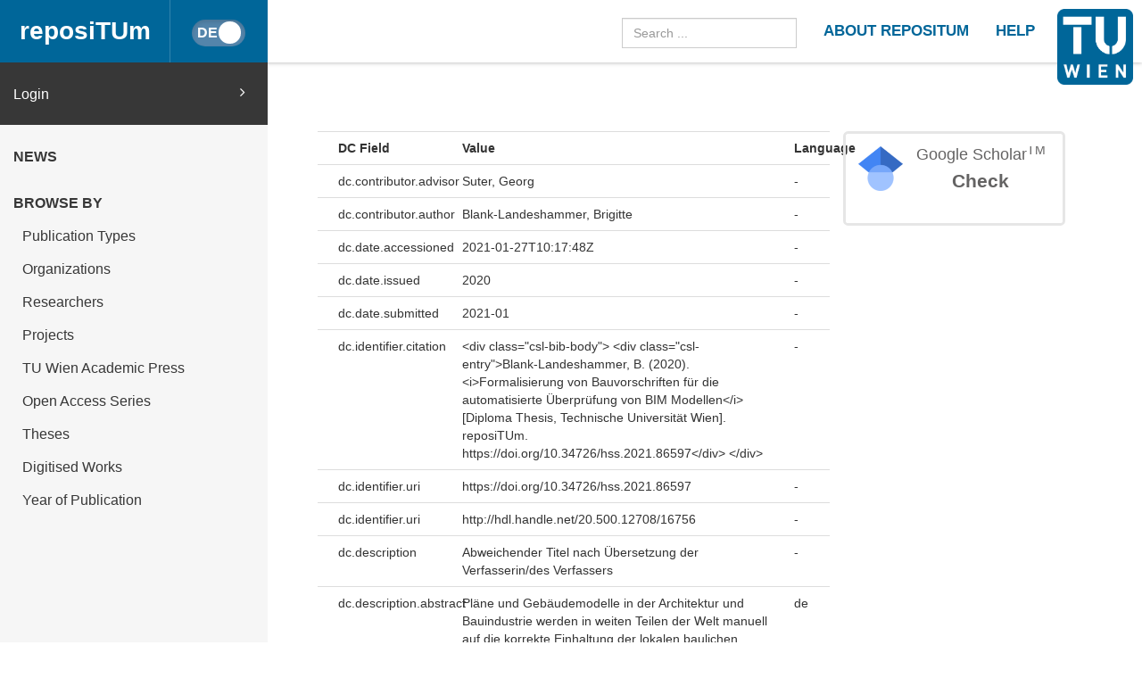

--- FILE ---
content_type: text/html
request_url: https://repositum.tuwien.at/handle/20.500.12708/16756?mode=full
body_size: 41086
content:



























<!DOCTYPE html>
<html lang="en">
<head>
    <title>reposiTUm: Formalisierung von Bauvorschriften für die automatisierte Überprüfung von BIM Modellen</title>
    <meta http-equiv="Content-Type" content="text/html; charset=UTF-8"/>
    <meta http-equiv="X-UA-Compatible" content="IE=edge"/>
    <meta name="Generator" content="DSpace CRIS-5.10.0-SNAPSHOT"/>
    <meta name="viewport" content="width=device-width, initial-scale=1.0">
    <link rel="resourcesync sitemap" href="https://repositum.tuwien.at/rs/resourcesync.xml" type="application/xml"/>
    <link rel="shortcut icon" href="/favicon.ico" type="image/x-icon"/>

    
    <link rel="stylesheet" href="/static/comp/css/defaultStyles.min.css">

    
        
    
    
        <link rel="search" type="application/opensearchdescription+xml"
              href="/open-search/description.xml" title="reposiTUm"/>
    

    
<link rel="schema.DCTERMS" href="http://purl.org/dc/terms/" />
<link rel="schema.DC" href="http://purl.org/dc/elements/1.1/" />
<meta name="DC.creator" content="Blank-Landeshammer, Brigitte" />
<meta name="DCTERMS.dateAccepted" content="2021-01-27T10:17:48Z" scheme="DCTERMS.W3CDTF" />
<meta name="DCTERMS.issued" content="2020" scheme="DCTERMS.W3CDTF" />
<meta name="DCTERMS.bibliographicCitation" content="&lt;div class=&quot;csl-bib-body&quot;&gt;&#xA;  &lt;div class=&quot;csl-entry&quot;&gt;Blank-Landeshammer, B. (2020). &lt;i&gt;Formalisierung von Bauvorschriften für die automatisierte Überprüfung von BIM Modellen&lt;/i&gt; [Diploma Thesis, Technische Universität Wien]. reposiTUm. https://doi.org/10.34726/hss.2021.86597&lt;/div&gt;&#xA;&lt;/div&gt;" />
<meta name="DC.identifier" content="https://doi.org/10.34726/hss.2021.86597" scheme="DCTERMS.URI" />
<meta name="DC.identifier" content="http://hdl.handle.net/20.500.12708/16756" scheme="DCTERMS.URI" />
<meta name="DC.description" content="Abweichender Titel nach Übersetzung der Verfasserin/des Verfassers" />
<meta name="DCTERMS.abstract" content="Pläne und Gebäudemodelle in der Architektur und Bauindustrie werden in weiten Teilen der Welt manuell auf die korrekte Einhaltung der lokalen baulichen Bestimmungen und mögliche Fehler geprüft. Um diesen zeitaufwändigen Prozess zu automatisieren und somit auch zu beschleunigen, ist es notwendig, dass die relevanten baulichen Richtlinien und Bestimmungen nicht nur von Menschen, sondern auch von Computern verstanden und überprüft werden können. Um dies möglich zu machen, bedarf es einer Formalisierung der relevanten Bestimmungen. Im Zuge dieser Arbeit wird zum einen darauf eingegangen, wie eine solche Formalisierung von Baurichtlinien in Bezug auf Maschinenlesbarkeit aussehen kann, und welche Möglichkeiten bisher erforscht wurden, vergleichbare Rechtstexte für Computer verständlich zu machen. Auch die historische Entwicklung der automatisierten Überprüfung von Plänen und Gebäudemodellen wird dargestellt, um den Fortschritt und Wissenszuwachs in diesem Gebiet in einen Kontext zu setzten. Außerdem werden Beispiele von bereits existierenden Versuchen und Lösungen zur automatisierten Überprüfung auf Konformität mit lokalen Richtlinien aus verschiedenen Ländern und Regionen recherchiert. Beispielhaft werden ausgewählte Paragraphen der österreichischen OIB Richtlinien formalisiert und dann mit Hilfe der Software Solibri Office als Prüfregeln implementiert, um auf die Möglichkeiten einzugehen, wie solche Regeln generell erstellt werden können. Durch die manuelle als auch automatische Überprüfung von Testmodellen mit Hilfe dieser Prüfregeln soll gezeigt werden, wie eine Automatisierung der Konformitätsprüfung in Österreich aussehen könnte und inwieweit diese derzeitig überhaupt möglich ist oder von technischen sowie sprachlichen Faktoren behindert oder erschwert wird." xml:lang="de" />
<meta name="DCTERMS.abstract" content="Plans and building models in the architecture and construction industry are manually checked in many parts of the world for correct compliance with local building regulations and for possible errors. In order to automate and thus accelerate this time-consuming process, it is necessary that the relevant building guidelines and regulations can be understood and verified not only by people but also by computers. In order to make this possible, a formalization of the relevant regulations is necessary. In the course of this work, this thesis deals, on the one hand, with how such a formalization of building regulations can look like in terms of machine readability, and on the other hand, which possibilities have been explored so far to make comparable legal texts understandable for computers. The historical development of automated verification of plans and building models is presented in order to put progress and knowledge growth in this area into context. Furthermore, examples of existing experiments and solutions for automated checks for compliance with local guidelines from different countries and regions are researched. In order to explore the possibilities and challenges of creating code-checking rules, selected paragraphs of the Austrian OIB guidelines are formalized and then implemented as test rules using the software Solibri Office. The manual and automatic verification of test models supported by these test rules shows how automated conformity testing in Austria could look like and to what extent this is currently feasible or limited by technical and linguistic factors." xml:lang="en" />
<meta name="DC.language" content="English" />
<meta name="DC.language" content="en" scheme="DCTERMS.RFC1766" />
<meta name="DC.rights" content="http://rightsstatements.org/vocab/InC/1.0/" scheme="DCTERMS.URI" />
<meta name="DC.subject" content="Computational Design" xml:lang="de" />
<meta name="DC.subject" content="BIM" xml:lang="de" />
<meta name="DC.subject" content="Automatisierte Überprüfung" xml:lang="de" />
<meta name="DC.subject" content="Computational Design" xml:lang="en" />
<meta name="DC.subject" content="BIM" xml:lang="en" />
<meta name="DC.subject" content="Automated Compliance Checking" xml:lang="en" />
<meta name="DC.title" content="Formalisierung von Bauvorschriften für die automatisierte Überprüfung von BIM Modellen" xml:lang="en" />
<meta name="DCTERMS.alternative" content="Formalization of Building Codes for Automated Compliance Checking of Building Information Models" xml:lang="de" />
<meta name="DC.type" content="Thesis" xml:lang="en" />
<meta name="DC.type" content="Hochschulschrift" xml:lang="de" />
<meta name="DC.publisher" content="Technische Universität Wien" />

<meta name="citation_keywords" content="Computational Design; BIM; Automatisierte Überprüfung; Computational Design; BIM; Automated Compliance Checking; Thesis; Hochschulschrift" />
<meta name="citation_title" content="Formalisierung von Bauvorschriften für die automatisierte Überprüfung von BIM Modellen" />
<meta name="citation_doi" content="10.34726/hss.2021.86597" />
<meta name="citation_language" content="en" />
<meta name="citation_author" content="Blank-Landeshammer, Brigitte" />
<meta name="citation_pdf_url" content="https://repositum.tuwien.at/bitstream/20.500.12708/16756/1/Blank-Landeshammer%20Brigitte%20-%202020%20-%20Formalisierung%20von%20Bauvorschriften%20fuer%20die...pdf" />
<meta name="citation_abstract_html_url" content="https://repositum.tuwien.at/handle/20.500.12708/16756" />


    

    <script type='text/javascript' src="/static/comp/js/layout-default.min.js"></script>

    <script type='text/javascript'>
        var j = jQuery.noConflict();
        var $ = jQuery.noConflict();
        var JQ = j;
        dspaceContextPath = "";
        jQuery(document).ready(function ($) {
            $('span[data-toggle="tooltip"]').tooltip();
            $('i[data-toggle="tooltip"]').tooltip();
        });
    </script>

    

    
    

    <script type="text/javascript"><!--
            j(document).ready(function() {
                if (false) {
                    j(function () {
                        j('div.altmetric-embed').on('altmetric:hide ', function () {
                            j('div.altmetric').hide();
                        });
                    });
                }

                if (false) {
                    j.ajax({
                        url : "/json/duplicate",
                        data : {
                            "itemid" : 17408,
                            "typeid" : "2",
                            "admin": true
                        },
                        success : function(data) {
                            if(data.iTotalDisplayRecords==0) {
                                j('div.dedup').hide();
                            }
                            else {
                                j('#dedupCounter').html(data.iTotalDisplayRecords);
                                var queryString = "?";
                                var tmp_itemid_list = 17408 + ",";
                                j.each(data.aaData, function( index, value ) {
                                    tmp_itemid_list += value.entityID;
                                    tmp_itemid_list += ",";
                                });
                                var itemid_list = tmp_itemid_list.substr(0, tmp_itemid_list.length-1);
                                queryString += 'scope=0&submitcheck=submitcheck&itemid_list='+itemid_list;
                                j('#dedupCounter').attr('href', '/tools/duplicate' + queryString);
                            }
                        },
                        error : function(data) {
                        }
                    });
                }
                
            });
    --></script>

</head>


<body id="body">

    <header>
        









<input type="hidden" id="currentLanguageInput" value="en"/>


<div id="logo-fixed">
    <a class="navbar-brand" href="https://tuwien.at">
        <img src="/image/TU-logo.png" class="img-responsive" style="max-height:8vh;">
    </a>
</div>


<nav class="navbar  navbar-fixed-top">
    <div class="container-fluid">

        <div class="navbar-header">
            <button type="button" class="navbar-toggle collapsed" data-toggle="collapse" data-target="#navbar"
                    aria-expanded="false" aria-controls="navbar">
                <span class="sr-only">Toggle navigation</span>
                <span class="icon-bar"></span>
                <span class="icon-bar"></span>
                <span class="icon-bar"></span>
            </button>

            <a id="homeLink" class="navbar-brand" href="/">reposiTUm</a>

            






<button id="languageToggle" type="button"
        class="btn btn-sm btn-toggle active"
        data-toggle="button"
        aria-pressed="false" autocomplete="off" onclick="changeLanguage(this)"
        data-toggle="tooltip" title="Switch to German">
    <div class="handle"></div>
</button>


            
        </div>

        <div id="navbar" class="navbar-collapse collapse">
            <ul class="nav navbar-nav navbar-right" id="headerLinkList">
                <li>
                    <form id="searchprocessor" name="searchprocessor"
                          action="/simple-search" method="get">
                        <input type="text" class="form-control" id="searchquery"
                               name="query" placeholder="Search ...">
                    </form>
                </li>
                <li>
                    <a class="tuHeaderLink" href="/repositum/information">
                        <u class="">
                            ABOUT REPOSITUM
                        </u>
                    </a>
                </li>
                <li>
                    <a class="tuHeaderLink" href="https://colab.tuwien.ac.at/display/pubrepositum/" target="_blank">
                        <u class="">
                            HELP
                        </u>
                    </a>
                </li>
            </ul>
        </div>
    </div>
</nav>

    </header>

    
    


    <div class="container-fluid" id="content">
    <div class="row" id="firstRow">
        <div class="sidebar">
            
                
                    





<ul class="nav nav-sidebar">
    




    
    
        <div id="loginElement" class="row">
            <a id="loginAnchor" class="col-md-12" href="/mydspace">
                Login
                <span class="fa fa-angle-right pull-right"></span>
            </a>
        </div>
    







    




















<li class="menuHeading  text-uppercase">
    <a href="/news" class="menuHeading">
        News
    </a>
</li>


<li class="menuHeading text-uppercase">
    <a class="menuHeading">
        Browse by
    </a>
</li>


    <li class="">
        <a class="subMenuEntryLink" href="/repositum/community-list">
            Publication Types
        </a>
    </li>



<li class="">
    <a class="subMenuEntryLink" href="/faculties">
        Organizations
    </a>

</li>


<li class="">
    <a class="subMenuEntryLink" href="/browse?type=rpname">
        Researchers</a>
</li>


<li class="">
    <a class="subMenuEntryLink" href="/browse?type=pjtitle">
        Projects</a>
</li>


<li class="">
    <a class="subMenuEntryLink" href="/academicpress">
        TU Wien Academic Press
    </a>
</li>



<li  class="">
    <a class="subMenuEntryLink" href="/oaseries">
        Open Access Series
    </a>
</li>


<li  class="">
    <a class="subMenuEntryLink"
       href="/simple-search?location=theses&rpp=25&sort_by=bi_sort_2_sort&order=DESC">
        Theses
    </a>
</li>


<li class="">
    <a class="subMenuEntryLink"
       href="/simple-search?location=digitised-works&rpp=50&sort_by=bi_sort_2_sort&order=DESC">
        Digitised Works
    </a>
</li>



<li  class="">
    <a class="subMenuEntryLink" href="/browse?type=dateissued&rpp=25&sort_by=2&order=DESC">
        Year of Publication</a>
</li>


    
</ul>



                
                
            
        </div>

        <div class="col-sm-12" id="main">
            <div class="" id="contentContainer">
                <div class="row">
                    





























    
    
        
        
    


<script type='text/javascript' src='/static/js/abbreviatetext.js'></script>


    






    
        <div class="row" id="itemPageFirstRow">
            <div class="col-sm-12 col-md-12 col-lg-8">
                
                
                
                
            </div>
        </div>
    

    <div class="row">
        <div id="wrapperDisplayItem" class="col-lg-8 col-md-8">
            
            <div class="row">
<div class="row metadata-row metadata-row-header">
<div class="col-md-3 col-sm-4 metadataFieldLabel">
DC Field</div>
<div class="col-md-8 col-sm-8 metadataFieldValue">
Value</div>
<div class="col-md-1 metadataLangValue">
Language</div>
</div>
<div class="row metadata-row">
<div class="col-md-3 col-sm-4 metadataFieldLabel">
dc.contributor.advisor</div>
<div class="col-md-8 col-sm-8 metadataFieldValue">Suter,&#x20;Georg</div>
<div class="col-md-1 metadataLangValue">-</div>
</div>
<div class="row metadata-row">
<div class="col-md-3 col-sm-4 metadataFieldLabel">
dc.contributor.author</div>
<div class="col-md-8 col-sm-8 metadataFieldValue">Blank-Landeshammer,&#x20;Brigitte</div>
<div class="col-md-1 metadataLangValue">-</div>
</div>
<div class="row metadata-row">
<div class="col-md-3 col-sm-4 metadataFieldLabel">
dc.date.accessioned</div>
<div class="col-md-8 col-sm-8 metadataFieldValue">2021-01-27T10:17:48Z</div>
<div class="col-md-1 metadataLangValue">-</div>
</div>
<div class="row metadata-row">
<div class="col-md-3 col-sm-4 metadataFieldLabel">
dc.date.issued</div>
<div class="col-md-8 col-sm-8 metadataFieldValue">2020</div>
<div class="col-md-1 metadataLangValue">-</div>
</div>
<div class="row metadata-row">
<div class="col-md-3 col-sm-4 metadataFieldLabel">
dc.date.submitted</div>
<div class="col-md-8 col-sm-8 metadataFieldValue">2021-01</div>
<div class="col-md-1 metadataLangValue">-</div>
</div>
<div class="row metadata-row">
<div class="col-md-3 col-sm-4 metadataFieldLabel">
dc.identifier.citation</div>
<div class="col-md-8 col-sm-8 metadataFieldValue">&lt;div&#x20;class=&quot;csl-bib-body&quot;&gt;&#x0A;&#x20;&#x20;&lt;div&#x20;class=&quot;csl-entry&quot;&gt;Blank-Landeshammer,&#x20;B.&#x20;(2020).&#x20;&lt;i&gt;Formalisierung&#x20;von&#x20;Bauvorschriften&#x20;für&#x20;die&#x20;automatisierte&#x20;Überprüfung&#x20;von&#x20;BIM&#x20;Modellen&lt;&#x2F;i&gt;&#x20;[Diploma&#x20;Thesis,&#x20;Technische&#x20;Universität&#x20;Wien].&#x20;reposiTUm.&#x20;https:&#x2F;&#x2F;doi.org&#x2F;10.34726&#x2F;hss.2021.86597&lt;&#x2F;div&gt;&#x0A;&lt;&#x2F;div&gt;</div>
<div class="col-md-1 metadataLangValue">-</div>
</div>
<div class="row metadata-row">
<div class="col-md-3 col-sm-4 metadataFieldLabel">
dc.identifier.uri</div>
<div class="col-md-8 col-sm-8 metadataFieldValue">https:&#x2F;&#x2F;doi.org&#x2F;10.34726&#x2F;hss.2021.86597</div>
<div class="col-md-1 metadataLangValue">-</div>
</div>
<div class="row metadata-row">
<div class="col-md-3 col-sm-4 metadataFieldLabel">
dc.identifier.uri</div>
<div class="col-md-8 col-sm-8 metadataFieldValue">http:&#x2F;&#x2F;hdl.handle.net&#x2F;20.500.12708&#x2F;16756</div>
<div class="col-md-1 metadataLangValue">-</div>
</div>
<div class="row metadata-row">
<div class="col-md-3 col-sm-4 metadataFieldLabel">
dc.description</div>
<div class="col-md-8 col-sm-8 metadataFieldValue">Abweichender&#x20;Titel&#x20;nach&#x20;Übersetzung&#x20;der&#x20;Verfasserin&#x2F;des&#x20;Verfassers</div>
<div class="col-md-1 metadataLangValue">-</div>
</div>
<div class="row metadata-row">
<div class="col-md-3 col-sm-4 metadataFieldLabel">
dc.description.abstract</div>
<div class="col-md-8 col-sm-8 metadataFieldValue">Pläne&#x20;und&#x20;Gebäudemodelle&#x20;in&#x20;der&#x20;Architektur&#x20;und&#x20;Bauindustrie&#x20;werden&#x20;in&#x20;weiten&#x20;Teilen&#x20;der&#x20;Welt&#x20;manuell&#x20;auf&#x20;die&#x20;korrekte&#x20;Einhaltung&#x20;der&#x20;lokalen&#x20;baulichen&#x20;Bestimmungen&#x20;und&#x20;mögliche&#x20;Fehler&#x20;geprüft.&#x20;Um&#x20;diesen&#x20;zeitaufwändigen&#x20;Prozess&#x20;zu&#x20;automatisieren&#x20;und&#x20;somit&#x20;auch&#x20;zu&#x20;beschleunigen,&#x20;ist&#x20;es&#x20;notwendig,&#x20;dass&#x20;die&#x20;relevanten&#x20;baulichen&#x20;Richtlinien&#x20;und&#x20;Bestimmungen&#x20;nicht&#x20;nur&#x20;von&#x20;Menschen,&#x20;sondern&#x20;auch&#x20;von&#x20;Computern&#x20;verstanden&#x20;und&#x20;überprüft&#x20;werden&#x20;können.&#x20;Um&#x20;dies&#x20;möglich&#x20;zu&#x20;machen,&#x20;bedarf&#x20;es&#x20;einer&#x20;Formalisierung&#x20;der&#x20;relevanten&#x20;Bestimmungen.&#x20;Im&#x20;Zuge&#x20;dieser&#x20;Arbeit&#x20;wird&#x20;zum&#x20;einen&#x20;darauf&#x20;eingegangen,&#x20;wie&#x20;eine&#x20;solche&#x20;Formalisierung&#x20;von&#x20;Baurichtlinien&#x20;in&#x20;Bezug&#x20;auf&#x20;Maschinenlesbarkeit&#x20;aussehen&#x20;kann,&#x20;und&#x20;welche&#x20;Möglichkeiten&#x20;bisher&#x20;erforscht&#x20;wurden,&#x20;vergleichbare&#x20;Rechtstexte&#x20;für&#x20;Computer&#x20;verständlich&#x20;zu&#x20;machen.&#x20;Auch&#x20;die&#x20;historische&#x20;Entwicklung&#x20;der&#x20;automatisierten&#x20;Überprüfung&#x20;von&#x20;Plänen&#x20;und&#x20;Gebäudemodellen&#x20;wird&#x20;dargestellt,&#x20;um&#x20;den&#x20;Fortschritt&#x20;und&#x20;Wissenszuwachs&#x20;in&#x20;diesem&#x20;Gebiet&#x20;in&#x20;einen&#x20;Kontext&#x20;zu&#x20;setzten.&#x20;Außerdem&#x20;werden&#x20;Beispiele&#x20;von&#x20;bereits&#x20;existierenden&#x20;Versuchen&#x20;und&#x20;Lösungen&#x20;zur&#x20;automatisierten&#x20;Überprüfung&#x20;auf&#x20;Konformität&#x20;mit&#x20;lokalen&#x20;Richtlinien&#x20;aus&#x20;verschiedenen&#x20;Ländern&#x20;und&#x20;Regionen&#x20;recherchiert.&#x20;Beispielhaft&#x20;werden&#x20;ausgewählte&#x20;Paragraphen&#x20;der&#x20;österreichischen&#x20;OIB&#x20;Richtlinien&#x20;formalisiert&#x20;und&#x20;dann&#x20;mit&#x20;Hilfe&#x20;der&#x20;Software&#x20;Solibri&#x20;Office&#x20;als&#x20;Prüfregeln&#x20;implementiert,&#x20;um&#x20;auf&#x20;die&#x20;Möglichkeiten&#x20;einzugehen,&#x20;wie&#x20;solche&#x20;Regeln&#x20;generell&#x20;erstellt&#x20;werden&#x20;können.&#x20;Durch&#x20;die&#x20;manuelle&#x20;als&#x20;auch&#x20;automatische&#x20;Überprüfung&#x20;von&#x20;Testmodellen&#x20;mit&#x20;Hilfe&#x20;dieser&#x20;Prüfregeln&#x20;soll&#x20;gezeigt&#x20;werden,&#x20;wie&#x20;eine&#x20;Automatisierung&#x20;der&#x20;Konformitätsprüfung&#x20;in&#x20;Österreich&#x20;aussehen&#x20;könnte&#x20;und&#x20;inwieweit&#x20;diese&#x20;derzeitig&#x20;überhaupt&#x20;möglich&#x20;ist&#x20;oder&#x20;von&#x20;technischen&#x20;sowie&#x20;sprachlichen&#x20;Faktoren&#x20;behindert&#x20;oder&#x20;erschwert&#x20;wird.</div>
<div class="col-md-1 metadataLangValue">de</div>
</div>
<div class="row metadata-row">
<div class="col-md-3 col-sm-4 metadataFieldLabel">
dc.description.abstract</div>
<div class="col-md-8 col-sm-8 metadataFieldValue">Plans&#x20;and&#x20;building&#x20;models&#x20;in&#x20;the&#x20;architecture&#x20;and&#x20;construction&#x20;industry&#x20;are&#x20;manually&#x20;checked&#x20;in&#x20;many&#x20;parts&#x20;of&#x20;the&#x20;world&#x20;for&#x20;correct&#x20;compliance&#x20;with&#x20;local&#x20;building&#x20;regulations&#x20;and&#x20;for&#x20;possible&#x20;errors.&#x20;In&#x20;order&#x20;to&#x20;automate&#x20;and&#x20;thus&#x20;accelerate&#x20;this&#x20;time-consuming&#x20;process,&#x20;it&#x20;is&#x20;necessary&#x20;that&#x20;the&#x20;relevant&#x20;building&#x20;guidelines&#x20;and&#x20;regulations&#x20;can&#x20;be&#x20;understood&#x20;and&#x20;verified&#x20;not&#x20;only&#x20;by&#x20;people&#x20;but&#x20;also&#x20;by&#x20;computers.&#x20;In&#x20;order&#x20;to&#x20;make&#x20;this&#x20;possible,&#x20;a&#x20;formalization&#x20;of&#x20;the&#x20;relevant&#x20;regulations&#x20;is&#x20;necessary.&#x20;In&#x20;the&#x20;course&#x20;of&#x20;this&#x20;work,&#x20;this&#x20;thesis&#x20;deals,&#x20;on&#x20;the&#x20;one&#x20;hand,&#x20;with&#x20;how&#x20;such&#x20;a&#x20;formalization&#x20;of&#x20;building&#x20;regulations&#x20;can&#x20;look&#x20;like&#x20;in&#x20;terms&#x20;of&#x20;machine&#x20;readability,&#x20;and&#x20;on&#x20;the&#x20;other&#x20;hand,&#x20;which&#x20;possibilities&#x20;have&#x20;been&#x20;explored&#x20;so&#x20;far&#x20;to&#x20;make&#x20;comparable&#x20;legal&#x20;texts&#x20;understandable&#x20;for&#x20;computers.&#x20;The&#x20;historical&#x20;development&#x20;of&#x20;automated&#x20;verification&#x20;of&#x20;plans&#x20;and&#x20;building&#x20;models&#x20;is&#x20;presented&#x20;in&#x20;order&#x20;to&#x20;put&#x20;progress&#x20;and&#x20;knowledge&#x20;growth&#x20;in&#x20;this&#x20;area&#x20;into&#x20;context.&#x20;Furthermore,&#x20;examples&#x20;of&#x20;existing&#x20;experiments&#x20;and&#x20;solutions&#x20;for&#x20;automated&#x20;checks&#x20;for&#x20;compliance&#x20;with&#x20;local&#x20;guidelines&#x20;from&#x20;different&#x20;countries&#x20;and&#x20;regions&#x20;are&#x20;researched.&#x20;In&#x20;order&#x20;to&#x20;explore&#x20;the&#x20;possibilities&#x20;and&#x20;challenges&#x20;of&#x20;creating&#x20;code-checking&#x20;rules,&#x20;selected&#x20;paragraphs&#x20;of&#x20;the&#x20;Austrian&#x20;OIB&#x20;guidelines&#x20;are&#x20;formalized&#x20;and&#x20;then&#x20;implemented&#x20;as&#x20;test&#x20;rules&#x20;using&#x20;the&#x20;software&#x20;Solibri&#x20;Office.&#x20;The&#x20;manual&#x20;and&#x20;automatic&#x20;verification&#x20;of&#x20;test&#x20;models&#x20;supported&#x20;by&#x20;these&#x20;test&#x20;rules&#x20;shows&#x20;how&#x20;automated&#x20;conformity&#x20;testing&#x20;in&#x20;Austria&#x20;could&#x20;look&#x20;like&#x20;and&#x20;to&#x20;what&#x20;extent&#x20;this&#x20;is&#x20;currently&#x20;feasible&#x20;or&#x20;limited&#x20;by&#x20;technical&#x20;and&#x20;linguistic&#x20;factors.</div>
<div class="col-md-1 metadataLangValue">en</div>
</div>
<div class="row metadata-row">
<div class="col-md-3 col-sm-4 metadataFieldLabel">
dc.language</div>
<div class="col-md-8 col-sm-8 metadataFieldValue">English</div>
<div class="col-md-1 metadataLangValue">-</div>
</div>
<div class="row metadata-row">
<div class="col-md-3 col-sm-4 metadataFieldLabel">
dc.language.iso</div>
<div class="col-md-8 col-sm-8 metadataFieldValue">en</div>
<div class="col-md-1 metadataLangValue">-</div>
</div>
<div class="row metadata-row">
<div class="col-md-3 col-sm-4 metadataFieldLabel">
dc.rights.uri</div>
<div class="col-md-8 col-sm-8 metadataFieldValue">http:&#x2F;&#x2F;rightsstatements.org&#x2F;vocab&#x2F;InC&#x2F;1.0&#x2F;</div>
<div class="col-md-1 metadataLangValue">-</div>
</div>
<div class="row metadata-row">
<div class="col-md-3 col-sm-4 metadataFieldLabel">
dc.subject</div>
<div class="col-md-8 col-sm-8 metadataFieldValue">Computational&#x20;Design</div>
<div class="col-md-1 metadataLangValue">de</div>
</div>
<div class="row metadata-row">
<div class="col-md-3 col-sm-4 metadataFieldLabel">
dc.subject</div>
<div class="col-md-8 col-sm-8 metadataFieldValue">BIM</div>
<div class="col-md-1 metadataLangValue">de</div>
</div>
<div class="row metadata-row">
<div class="col-md-3 col-sm-4 metadataFieldLabel">
dc.subject</div>
<div class="col-md-8 col-sm-8 metadataFieldValue">Automatisierte&#x20;Überprüfung</div>
<div class="col-md-1 metadataLangValue">de</div>
</div>
<div class="row metadata-row">
<div class="col-md-3 col-sm-4 metadataFieldLabel">
dc.subject</div>
<div class="col-md-8 col-sm-8 metadataFieldValue">Computational&#x20;Design</div>
<div class="col-md-1 metadataLangValue">en</div>
</div>
<div class="row metadata-row">
<div class="col-md-3 col-sm-4 metadataFieldLabel">
dc.subject</div>
<div class="col-md-8 col-sm-8 metadataFieldValue">BIM</div>
<div class="col-md-1 metadataLangValue">en</div>
</div>
<div class="row metadata-row">
<div class="col-md-3 col-sm-4 metadataFieldLabel">
dc.subject</div>
<div class="col-md-8 col-sm-8 metadataFieldValue">Automated&#x20;Compliance&#x20;Checking</div>
<div class="col-md-1 metadataLangValue">en</div>
</div>
<div class="row metadata-row">
<div class="col-md-3 col-sm-4 metadataFieldLabel">
dc.title</div>
<div class="col-md-8 col-sm-8 metadataFieldValue">Formalisierung&#x20;von&#x20;Bauvorschriften&#x20;für&#x20;die&#x20;automatisierte&#x20;Überprüfung&#x20;von&#x20;BIM&#x20;Modellen</div>
<div class="col-md-1 metadataLangValue">en</div>
</div>
<div class="row metadata-row">
<div class="col-md-3 col-sm-4 metadataFieldLabel">
dc.title.alternative</div>
<div class="col-md-8 col-sm-8 metadataFieldValue">Formalization&#x20;of&#x20;Building&#x20;Codes&#x20;for&#x20;Automated&#x20;Compliance&#x20;Checking&#x20;of&#x20;Building&#x20;Information&#x20;Models</div>
<div class="col-md-1 metadataLangValue">de</div>
</div>
<div class="row metadata-row">
<div class="col-md-3 col-sm-4 metadataFieldLabel">
dc.type</div>
<div class="col-md-8 col-sm-8 metadataFieldValue">Thesis</div>
<div class="col-md-1 metadataLangValue">en</div>
</div>
<div class="row metadata-row">
<div class="col-md-3 col-sm-4 metadataFieldLabel">
dc.type</div>
<div class="col-md-8 col-sm-8 metadataFieldValue">Hochschulschrift</div>
<div class="col-md-1 metadataLangValue">de</div>
</div>
<div class="row metadata-row">
<div class="col-md-3 col-sm-4 metadataFieldLabel">
dc.rights.license</div>
<div class="col-md-8 col-sm-8 metadataFieldValue">In&#x20;Copyright</div>
<div class="col-md-1 metadataLangValue">en</div>
</div>
<div class="row metadata-row">
<div class="col-md-3 col-sm-4 metadataFieldLabel">
dc.rights.license</div>
<div class="col-md-8 col-sm-8 metadataFieldValue">Urheberrechtsschutz</div>
<div class="col-md-1 metadataLangValue">de</div>
</div>
<div class="row metadata-row">
<div class="col-md-3 col-sm-4 metadataFieldLabel">
dc.identifier.doi</div>
<div class="col-md-8 col-sm-8 metadataFieldValue">10.34726&#x2F;hss.2021.86597</div>
<div class="col-md-1 metadataLangValue">-</div>
</div>
<div class="row metadata-row">
<div class="col-md-3 col-sm-4 metadataFieldLabel">
dc.contributor.affiliation</div>
<div class="col-md-8 col-sm-8 metadataFieldValue">TU&#x20;Wien,&#x20;Österreich</div>
<div class="col-md-1 metadataLangValue">-</div>
</div>
<div class="row metadata-row">
<div class="col-md-3 col-sm-4 metadataFieldLabel">
dc.rights.holder</div>
<div class="col-md-8 col-sm-8 metadataFieldValue">Brigitte&#x20;Blank-Landeshammer</div>
<div class="col-md-1 metadataLangValue">-</div>
</div>
<div class="row metadata-row">
<div class="col-md-3 col-sm-4 metadataFieldLabel">
dc.publisher.place</div>
<div class="col-md-8 col-sm-8 metadataFieldValue">Wien</div>
<div class="col-md-1 metadataLangValue">-</div>
</div>
<div class="row metadata-row">
<div class="col-md-3 col-sm-4 metadataFieldLabel">
tuw.version</div>
<div class="col-md-8 col-sm-8 metadataFieldValue">vor</div>
<div class="col-md-1 metadataLangValue">-</div>
</div>
<div class="row metadata-row">
<div class="col-md-3 col-sm-4 metadataFieldLabel">
tuw.thesisinformation</div>
<div class="col-md-8 col-sm-8 metadataFieldValue">Technische&#x20;Universität&#x20;Wien</div>
<div class="col-md-1 metadataLangValue">-</div>
</div>
<div class="row metadata-row">
<div class="col-md-3 col-sm-4 metadataFieldLabel">
tuw.publication.orgunit</div>
<div class="col-md-8 col-sm-8 metadataFieldValue">E259&#x20;-&#x20;Institut&#x20;für&#x20;Architekturwissenschaften</div>
<div class="col-md-1 metadataLangValue">-</div>
</div>
<div class="row metadata-row">
<div class="col-md-3 col-sm-4 metadataFieldLabel">
dc.type.qualificationlevel</div>
<div class="col-md-8 col-sm-8 metadataFieldValue">Diploma</div>
<div class="col-md-1 metadataLangValue">-</div>
</div>
<div class="row metadata-row">
<div class="col-md-3 col-sm-4 metadataFieldLabel">
dc.identifier.libraryid</div>
<div class="col-md-8 col-sm-8 metadataFieldValue">AC16130338</div>
<div class="col-md-1 metadataLangValue">-</div>
</div>
<div class="row metadata-row">
<div class="col-md-3 col-sm-4 metadataFieldLabel">
dc.description.numberOfPages</div>
<div class="col-md-8 col-sm-8 metadataFieldValue">76</div>
<div class="col-md-1 metadataLangValue">-</div>
</div>
<div class="row metadata-row">
<div class="col-md-3 col-sm-4 metadataFieldLabel">
dc.thesistype</div>
<div class="col-md-8 col-sm-8 metadataFieldValue">Diplomarbeit</div>
<div class="col-md-1 metadataLangValue">de</div>
</div>
<div class="row metadata-row">
<div class="col-md-3 col-sm-4 metadataFieldLabel">
dc.thesistype</div>
<div class="col-md-8 col-sm-8 metadataFieldValue">Diploma&#x20;Thesis</div>
<div class="col-md-1 metadataLangValue">en</div>
</div>
<div class="row metadata-row">
<div class="col-md-3 col-sm-4 metadataFieldLabel">
dc.rights.identifier</div>
<div class="col-md-8 col-sm-8 metadataFieldValue">In&#x20;Copyright</div>
<div class="col-md-1 metadataLangValue">en</div>
</div>
<div class="row metadata-row">
<div class="col-md-3 col-sm-4 metadataFieldLabel">
dc.rights.identifier</div>
<div class="col-md-8 col-sm-8 metadataFieldValue">Urheberrechtsschutz</div>
<div class="col-md-1 metadataLangValue">de</div>
</div>
<div class="row metadata-row">
<div class="col-md-3 col-sm-4 metadataFieldLabel">
tuw.advisor.staffStatus</div>
<div class="col-md-8 col-sm-8 metadataFieldValue">staff</div>
<div class="col-md-1 metadataLangValue">-</div>
</div>
<div class="row metadata-row">
<div class="col-md-3 col-sm-4 metadataFieldLabel">
item.languageiso639-1</div>
<div class="col-md-8 col-sm-8 metadataFieldValue">en</div>
<div class="col-md-1 metadataLangValue">-</div>
</div>
<div class="row metadata-row">
<div class="col-md-3 col-sm-4 metadataFieldLabel">
item.openairetype</div>
<div class="col-md-8 col-sm-8 metadataFieldValue">master&#x20;thesis</div>
<div class="col-md-1 metadataLangValue">-</div>
</div>
<div class="row metadata-row">
<div class="col-md-3 col-sm-4 metadataFieldLabel">
item.grantfulltext</div>
<div class="col-md-8 col-sm-8 metadataFieldValue">open</div>
<div class="col-md-1 metadataLangValue">-</div>
</div>
<div class="row metadata-row">
<div class="col-md-3 col-sm-4 metadataFieldLabel">
item.fulltext</div>
<div class="col-md-8 col-sm-8 metadataFieldValue">with&#x20;Fulltext</div>
<div class="col-md-1 metadataLangValue">-</div>
</div>
<div class="row metadata-row">
<div class="col-md-3 col-sm-4 metadataFieldLabel">
item.cerifentitytype</div>
<div class="col-md-8 col-sm-8 metadataFieldValue">Publications</div>
<div class="col-md-1 metadataLangValue">-</div>
</div>
<div class="row metadata-row">
<div class="col-md-3 col-sm-4 metadataFieldLabel">
item.mimetype</div>
<div class="col-md-8 col-sm-8 metadataFieldValue">application&#x2F;pdf</div>
<div class="col-md-1 metadataLangValue">-</div>
</div>
<div class="row metadata-row">
<div class="col-md-3 col-sm-4 metadataFieldLabel">
item.openairecristype</div>
<div class="col-md-8 col-sm-8 metadataFieldValue">http:&#x2F;&#x2F;purl.org&#x2F;coar&#x2F;resource_type&#x2F;c_bdcc</div>
<div class="col-md-1 metadataLangValue">-</div>
</div>
<div class="row metadata-row">
<div class="col-md-3 col-sm-4 metadataFieldLabel">
item.openaccessfulltext</div>
<div class="col-md-8 col-sm-8 metadataFieldValue">Open&#x20;Access</div>
<div class="col-md-1 metadataLangValue">-</div>
</div>
<div class="row metadata-row">
<div class="col-md-3 col-sm-4 metadataFieldLabel">
crisitem.author.dept</div>
<div class="col-md-8 col-sm-8 metadataFieldValue">E194&#x20;-&#x20;Institut&#x20;für&#x20;Information&#x20;Systems&#x20;Engineering</div>
<div class="col-md-1 metadataLangValue">-</div>
</div>
<div class="row metadata-row">
<div class="col-md-3 col-sm-4 metadataFieldLabel">
crisitem.author.parentorg</div>
<div class="col-md-8 col-sm-8 metadataFieldValue">E180&#x20;-&#x20;Fakultät&#x20;für&#x20;Informatik</div>
<div class="col-md-1 metadataLangValue">-</div>
</div>
<div class="row metadata-row"><div class="col-md-3 col-sm-4 metadataFieldLabel">Appears in Collections:</div><div class="col-md-8 col-sm-8 metadataFieldValue"><a href="/handle/20.500.12708/5">Thesis</a><br/></div><div class="col-md-1 metadataLangValue"></div></div>
</div>












    
        
            
                <div class="item-bitstream-grid-container">

                    <div class="item-bitstream-grid-thumbnail">
                        






    <a target="_blank" href="/bitstream/20.500.12708/16756/1/Blank-Landeshammer%20Brigitte%20-%202020%20-%20Formalisierung%20von%20Bauvorschriften%20fuer%20die...pdf">
        <img data-thumbnail_type="withFrame" name="item-bitstream-grid-thumbnail"
             src="/retrieve/69623/Blank-Landeshammer%20Brigitte%20-%202020%20-%20Formalisierung%20von%20Bauvorschriften%20fuer%20die...pdf.jpg"
             alt="Thumbnail">
    </a>




                    </div>

                    <div class="item-bitstream-grid-bitstream-type">
                        
                            
                                <a href="/bitstream/20.500.12708/16756/1/Blank-Landeshammer%20Brigitte%20-%202020%20-%20Formalisierung%20von%20Bauvorschriften%20fuer%20die...pdf"  target="_blank">
                                    Fulltext
                                    
                                        (Version of Record (published version))
                                    
                                </a>
                            
                            
                            
                        

                    </div>

                    <div class="item-bitstream-grid-file-format">
                            Adobe PDF
                    </div>

                    <div class="item-bitstream-grid-file-size">
                        (2.36 MB)
                    </div>

                    <div class="item-bitstream-grid-description">
                            
                    </div>

                    <div class="item-bitstream-grid-license-info">
                        <div class="item-bitstream-grid-license-info-flex-container">
                            <div class="item-bitstream-grid-license-info-flex-container-horizontal">
                                
                                    <img src="/image/open-access.png" height="22px"
                                         width="15px"
                                         title="Open Access" alt="Open Access">
                                
                                
                                    <a href="http://rightsstatements.org/vocab/InC/1.0/"
                                       id="item-bitstream-license-link-69622"
                                       title="In Copyright"
                                       data-toggle="tooltip"
                                       data-placement="right">
                                            In Copyright
                                    </a>
                                
                                
                            </div>

                            








                        </div>
                    </div>

                    


                    


                </div>
                <hr>
            
        

    
    
    








            
            

            <div class="navigationButtonContainer">
                
                    
                    
                        <a class="btn btn-primary" href="/handle/20.500.12708/16756?mode=simple">
                            Show simple item record
                        </a>
                    
                
            </div>

            
                
                
                
            
            <div>
                











            </div>
        </div>
        <div id="panel-list-right" class="col-lg-4 col-md-4 col-sm-12">
            
                <div class="row">
                    











                </div>
                <div class="row">
                    
                    

















    
    
    

    
    
    

    
    
    

    
    
    


    <div class="col-lg-12 col-md-12 col-sm-8">
        <div class="media google">
            <div class="media-left">
                <img src="/image/google_scholar_logo.png" width="50" height="50" />
            </div>
            <div id="googleCitedResult" class="media-body text-center">
                <h4 class="media-heading">Google Scholar<sup>TM</sup><br/></h4>
                <span class="metric-counter">
                    <a data-toggle="tooltip" target="_blank"
                       title="Search Google Scholar"
                       href="https://scholar.google.com/scholar?as_q=&as_epq=Formalisierung+von+Bauvorschriften+f%C3%BCr+die+automatisierte+%C3%9Cberpr%C3%BCfung+von+BIM+Modellen&as_occt=title">
                        Check</a>
                </span>
            </div>
        </div>
    </div>
    <br class="visible-lg" />




                </div>
                
                    <div class="modal fade" id="dialogPMC" role="dialog" aria-labelledby="myModalLabel" aria-hidden="true">
                          <div class="modal-dialog">
                                <div class="modal-content">

                                </div>
                          </div>
                    </div>
                
            

            
        </div>
    </div>




                                  </div>
                              </div>
                        </div>
                    </div>
                </div>
          <footer id="footer" >




<script type="text/javascript"> <!--
function linkTo_UnCryptMailto( s )
{
    location.href=UnCryptMailto( s );
}
// --> </script>

<div class="navbar navbar-default" id="footerContent">
    <div id="footerContainer">
        <p class="navbar-text pull-left">© <span id="year"></span> TU Wien
            <a href="#"></a>
        </p>

        <p class="navbar-text pull-right">
            
                
                
                    <a class="footerLink" href="https://www.tuwien.at/index.php?eID=dms&s=4&path=Documents/Data%20Protection%20Declaration%20Other/Data_Protection_Information_reposiTUm.pdf">
                        Data Protection Declaration
                    </a>
                
            
        </p>

        <p class="navbar-text pull-right">
            <a class="footerLink" href="javascript:linkTo_UnCryptMailto('nbjmup;sfqptjuvnAuvxjfo/bd/bu');">Support</a>
        </p>

        <p class="navbar-text pull-right">
            <a class="footerLink" href="/repositum/policies">Policies</a>
        </p>

        <p class="navbar-text pull-right">
            
                
                
                    <a class="footerLink" href="https://www.tuwien.at/en/tu-wien/contact/legal-notice/">
                        Legal Notice
                    </a>
                
            

        </p>

        <p class="navbar-text pull-right">
            
            
            
        </p>
    </div>
</div>



</footer>
    </body>
</html>

